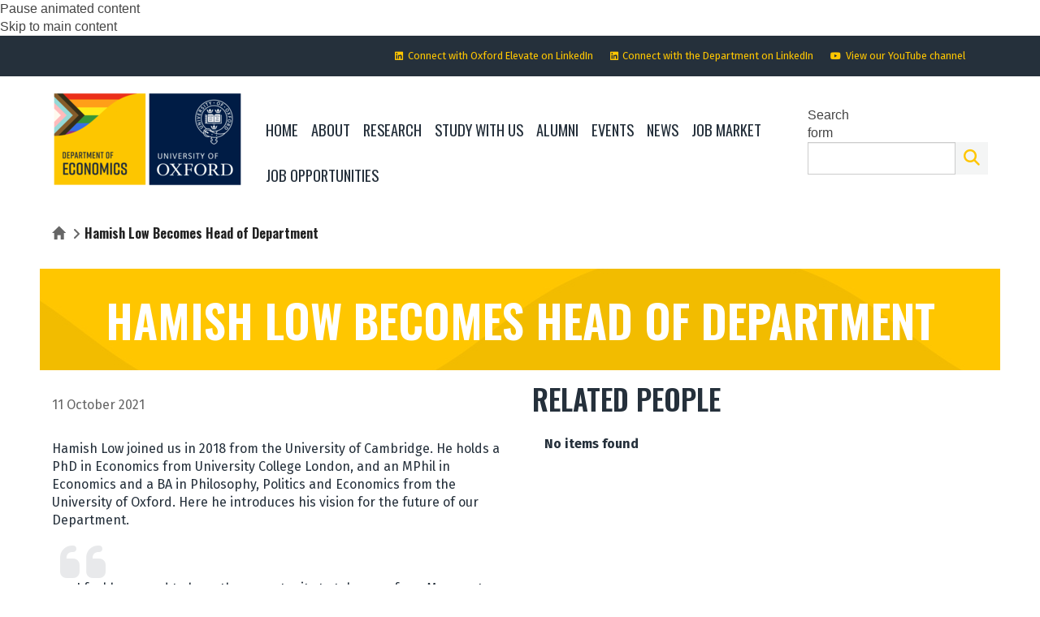

--- FILE ---
content_type: text/css
request_url: https://www.weareherd.co.uk/economics.css
body_size: 2042
content:
/* Economics: site specific mosaic styles */

/* Navigation */

/* Hover colours and behaviours */
#navigation li a {
}

#navigation li a:hover {
		border-color:#ffc600!important;
}



/* Page headers */

.h1_row {
	background-image: url(https://economics.web.ox.ac.uk/sites/default/files/economics/images/media/banner-back.jpg);
    background-repeat: no-repeat;
    background-position: center;
}

.wrapper-main h1.page-header {
	color: #FFFFFF!important;
    background-color: transparent;
}

.wrapper-main h1.page-header {
	text-align: center;
}
.wrapper-main h1 {
	text-transform: uppercase;
}

.wrapper-main h2.page-header {
    background-color: transparent;
    text-align: center;
}


/* Next steps tiles - programme page */

#listing-wrapper-2102321 article .text-box,
#listing-wrapper-2102276 article .text-box,
#listing-wrapper-2100506 article .text-box,
#listing-wrapper-2102186 article .text-box,
#listing-wrapper-2101901 article .text-box,
#listing-wrapper-2101586 article .text-box,
#listing-wrapper-2101251 article .text-box,
#listing-wrapper-2101056 article .text-box,
#listing-wrapper-2100651 article .text-box,
#listing-wrapper-2052401 article .text-box,
#listing-wrapper-2055611 article .text-box {
/*		padding-top:0px!important;
		padding-bottom:0px!important;
		padding-left:0px!important;
		padding-right: 0!important;*/
		background-color: #25303b!important;
}

#listing-wrapper-2102321 article .text-box:hover h3:after,
#listing-wrapper-2102276 article .text-box:hover h3:after,
#listing-wrapper-2100506 article .text-box:hover h3:after,
#listing-wrapper-2102186 article .text-box:hover h3:after,
#listing-wrapper-2101901 article .text-box:hover h3:after,
#listing-wrapper-2101586 article .text-box:hover h3:after,
#listing-wrapper-2101251 article .text-box:hover h3:after,
#listing-wrapper-2101056 article .text-box:hover h3:after,
#listing-wrapper-2100651 article .text-box:hover h3:after,
#listing-wrapper-2052401 article .text-box:hover h3:after,
#listing-wrapper-2055611 article .text-box:hover h3:after {
/*		margin-left: 20px;	*/
}

#listing-wrapper-2102321 article .text-box h3,
#listing-wrapper-2102276 article .text-box h3,
#listing-wrapper-2100506 article .text-box h3,
#listing-wrapper-2102186 article .text-box h3,
#listing-wrapper-2101901 article .text-box h3,
#listing-wrapper-2101586 article .text-box h3,
#listing-wrapper-2101251 article .text-box h3,
#listing-wrapper-2101056 article .text-box h3,
#listing-wrapper-2100651 article .text-box h3,
#listing-wrapper-2052401 article .text-box h3,
#listing-wrapper-2055611 article .text-box h3 {
		color:#ffc600!important;
		background-color: #25303b!important;
    font-size: 30px;
}

#listing-wrapper-2102321 article .text-box h3:after,
#listing-wrapper-2102276 article .text-box h3:after,
#listing-wrapper-2100506 article .text-box h3:after,
#listing-wrapper-2102186 article .text-box h3:after,
#listing-wrapper-2101901 article .text-box h3:after,
#listing-wrapper-2101586 article .text-box h3:after,
#listing-wrapper-2101251 article .text-box h3:after,
#listing-wrapper-2101056 article .text-box h3:after,
#listing-wrapper-2100651 article .text-box h3:after,
#listing-wrapper-2052401 article .text-box h3:after,
#listing-wrapper-2055611 article .text-box h3:after {
		content: ">";
		color:#ffc600!important;
		font-size: 35px;
/*		margin-left: 10px;*/
    transition: all 300ms ease 0ms;
}

#listing-wrapper-2102321 article .text-box .listing-title,
#listing-wrapper-2102276 article .text-box .listing-title,
#listing-wrapper-2100506 article .text-box .listing-title,
#listing-wrapper-2102186 article .text-box .listing-title,
#listing-wrapper-2101901 article .text-box .listing-title,
#listing-wrapper-2101586 article .text-box .listing-title,
#listing-wrapper-2101251 article .text-box .listing-title,
#listing-wrapper-2101056 article .text-box .listing-title,
#listing-wrapper-2100651 article .text-box .listing-title,
#listing-wrapper-2052401 article .text-box .listing-title,
#listing-wrapper-2055611 article .text-box .listing-title {
/*    margin-top: 15px;
    margin-left: 15px;	*/
}


/* Listing arrow colour */

div.listing-item-wrapper article.listing-item.item-style-grouping-row.item-style-row_without_separator_square .list-style-arrow-wrapper, div.listing-item-wrapper article.listing-item.item-style-grouping-row.item-style-row_without_separator_portrait .list-style-arrow-wrapper, div.listing-item-wrapper article.listing-item.item-style-grouping-row.item-style-row_without_separator_no_image .list-style-arrow-wrapper {
	color: #25303b
}



/* Search form */

/* Search form icon uses the yellow brand colour (#ffc600) */
form.form-search span.icon {
	color: #ffc600!important;
}


/* Typography */

/* Create an intro paragraph style using header font (Oswald) */

body {
    color:#25303b;
}    

h1, h2, h3, h4, h5, h6 {
	text-transform: uppercase;
}

p.intropara {
	font-family: Oswald,sans-serif;
	text-transform:uppercase;
	font-weight: 600;
}


.wrapper-main h1, .wrapper-main h2, .wrapper-main h3, .wrapper-main h4, .wrapper-main h5, .wrapper-main h6 {
	color:#25303b;
}

/* Person styles */

.node-type-oxdrupal-person .top {
/*		padding-left:0px!important;
		padding-right:0px!important;
		margin-bottom:30px!important;*/
}

.node-type-oxdrupal-person .panel-flexible {
/*		padding:20px;
		margin-top:20px;
		margin-bottom:20px;*/
}

.node-type-oxdrupal-person .panel-default,
.node-type-oxdrupal-person .panel-flexible {
		background:#f4f5f5;
/*		padding-right: 100px;*/
/*		margin-bottom:0px!important;*/
}

.node-type-oxdrupal-person .paragraphs-item-advanced-accordion .panel-default {
/*	padding-right: 0px;*/
}

.node-type-oxdrupal-person .field-name-field-job-title,
.node-type-oxdrupal-person div.pane-metadata {
	color:#25303b;
}

.node-type-oxdrupal-person .field-name-field-job-title {
/*	padding-top:20px;*/
}

.node-type-oxdrupal-person .field-name-field-affiliation {
	color:#ffc600!important;
}

.node-type-oxdrupal-person .field-type-text-with-summary {
/*		padding-left:340px!important;*/
}


.node-type-oxdrupal-person #footer .field-type-text-with-summary {
/*		padding-left:0px!important;*/
}




/* Grid listings styles */

.listing-title h3 {
	font-weight: 500!important;	
}

/* Latest event grid listing styles */

/* Centre the text */
#listing_2051691 .teaser-field p {
	color:#25303b!important;
	font-size: 1rem;
    text-align: center;
}


/* Accordion styles */
.panel-collapse .panel-body {
	background-color: #f4f5f5!important;
/*    padding-top: 40px;
    padding-left: 40px;
    padding-bottom: 60px!important;
    padding-right: 40px;*/
}

a.accordion-toggle {
/*		padding-top:20px!important;
		padding-bottom:20px!important;
		padding-left:20px!important;*/
}

a.accordion-toggle:after {
	color:#ffc600!important;
}

/* Make grid card text box backgrounds change colour on hover */

.grid-listing .item-style-tile_text_displayed,
.grid-listing .item-style-tile_text_displayed .text-box-wrapper {
	  transition: all 300ms ease 0ms;
}

.grid-listing .item-style-tile_text_displayed:hover,
.grid-listing .item-style-tile_text_displayed:hover .text-box-wrapper {
		background:#25303b!important;
}

.grid-listing .item-style-tile_text_displayed .text-box-wrapper h3,
.grid-listing .item-style-tile_text_displayed .text-box-wrapper p {
	  transition: all 300ms ease 0ms;
}

.grid-listing .item-style-tile_text_displayed:hover .text-box-wrapper h3,
.grid-listing .item-style-tile_text_displayed:hover .text-box-wrapper p,
.grid-listing .item-style-tile_text_displayed:hover .text-box-wrapper .metadata-data,
.grid-listing .item-style-tile_text_displayed:hover .text-box-wrapper .shortened-medium,
.grid-listing .item-style-tile_text_displayed:hover .text-box-wrapper .shortened-short {
		color:white!important;
}


/* Left-align grid box h2 titles */
.pane-grid-listing-widget .listing-wrapper .widget-header h2.widget-title {
	text-align: left;
}

/* Site-specific footer styles */

footer.footer-no-img #wrapper-footer-bottom .container {
	background-color: #ffc600;
    padding-top: 15px;
    padding-bottom: 15px;
    height: 100px;
}

#footer-copyright { margin-bottom: 10px}

.pane-node-field-mandatory-content {
/*	padding-left: 17px;*/
}

@media (min-width:961px)  {
	footer.footer-no-img #wrapper-footer-bottom .container {
	    height: 50px;
	}
	#footer-copyright { float:left!important;margin-bottom: 0px}
	#footer-credits { float:right!important; }
	.pane-node-field-mandatory-content {
	padding-left: auto;
	}
}

#footer-copyright,
#footer-copyright a,
#footer-credits,
#footer-credits a {
	
color: #25303b!important;

}

#wrapper-footer-bottom {
	background-color: #ffc600!important;	
}

/* Banner Waves: desktop only */

@media (min-width:961px)  {
	
/*	#panelizer-item-2051386 { pointer-events: none; }

	#panelizer-item-2051386 { z-index: 50; height:519px; position:relative;overflow:hidden; }
	
	.wave {
	bottom: 0;
	background: #ffffff;
	opacity: 0.1;
	display: inline-block;
	height: 35%;
	width: 10px;
	position: absolute;
	z-index: 5 !important;
	animation-name: dostuff;
	animation-duration: 6.74159s;
	animation-iteration-count: infinite;
	transition-timing-function: ease-in-out;
	}
*/
	/* amplitude animation*/

	@keyframes dostuff {
	0% {height: 0%;}
	50% {height: 60%;}
	100% {height: 0%;}
	}
	@keyframes dostuff_mid {
	0% {height: 27%;}
	50% {height: 36%;}
	100% {height: 27%;}
	}
	@keyframes dostuff_bot {
	0% {height: 17%;}
	50% {height: 23%;}
	100% {height: 17%;}
	}
	@keyframes dostuff_light {
	0% {height: 1%;bottom: 31%;}
	50% {height: 4%;bottom: 35%;}
	100% {height: 1%;bottom: 31%;}
	}

}


/*div.listing-item-wrapper article.listing-item.oxtalk-card .oxtalk-text-wrapper {
	margin-bottom: 25px;
}

a.oxtalk-link {
		background:#ffc600;
		padding:10px 10px 10px 30px!important;
		text-transform:uppercase;
		text-decoration:none!important;
		font-weight:bold!important;
		font-family: Oswald,sans-serif;
		font-size:1.2em!important;
display: block;


position: absolute;
    bottom: 0;
    width: 100%;
    left: 0px;
    margin-top: 0px;

}


a.oxtalk-link:hover {
	background: #25303b;
	color: #ffffff!important;
}*/


#listing-wrapper-2452261 h3 {
	font-size: 18px!important;
}
